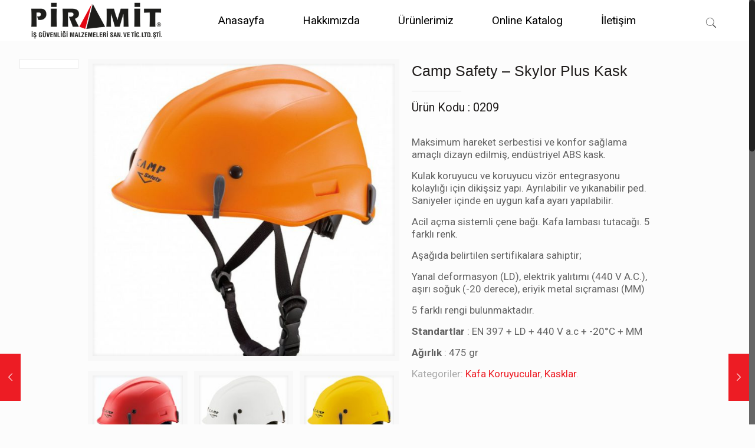

--- FILE ---
content_type: text/plain
request_url: https://www.google-analytics.com/j/collect?v=1&_v=j102&a=840489639&t=pageview&_s=1&dl=http%3A%2F%2Fwww.piramitisguvenligi.com%2Furun%2Fcamp-safety-skylor-plus-urun-kodu-0209%2F&ul=en-us%40posix&dt=Camp%20Safety%20-%20Skylor%20Plus%20Kask%20%C3%9Cr%C3%BCn%20Kodu%20%3A%200209%20%7C%20Piramit%20%C4%B0%C5%9F%20G%C3%BCvenli%C4%9Fi%20Malzemeleri&sr=1280x720&vp=1280x720&_u=IEBAAEABAAAAACAAI~&jid=1387146215&gjid=1781150484&cid=2058915309.1768269554&tid=UA-89087575-1&_gid=460106013.1768269554&_r=1&_slc=1&z=889859764
body_size: -453
content:
2,cG-EKMEM6BGZJ

--- FILE ---
content_type: application/x-javascript
request_url: http://www.piramitisguvenligi.com/wp-content/themes/betheme/betheme/js/scripts.js
body_size: 9870
content:
(function($){"use strict";var scrollticker;var rtl=$('body').hasClass('rtl');var simple=$('body').hasClass('style-simple');var topBarTop='61px';var mfn_header_height=0;function mfn_stickyH(){if($('body').hasClass('header-below')){mfn_header_height=$('.mfn-main-slider').innerHeight()+$('#Header').innerHeight();}else{mfn_header_height=$('#Top_bar').innerHeight()+$('#Action_bar').innerHeight();}}function mfn_sticky(){if($('body').hasClass('sticky-header')){if(!($('body').hasClass('header-creative')&&($(window).width()>=768))){var start_y=mfn_header_height;var window_y=$(window).scrollTop();if(window_y>start_y){if(!($('#Top_bar').hasClass('is-sticky'))){var adminBarH=($('body').hasClass('admin-bar'))?$('#wpadminbar').height():0;$('.header-below   		.header_placeholder').css('height',$('#Top_bar').innerHeight());$('.header-classic 		.header_placeholder').css('height',$('#Top_bar').innerHeight());$('.header-plain 		.header_placeholder').css('height',$('#Top_bar').innerHeight());$('.header-stack   		.header_placeholder').css('height',$('#Top_bar').innerHeight());$('.header-split:not(.header-semi) .header_placeholder').css('height',$('#Top_bar').innerHeight());$('.minimalist-header 	.header_placeholder').css('height',$('#Top_bar').innerHeight());$('.minimalist-header-no .header_placeholder').css('height',$('#Top_bar').innerHeight());$('#Top_bar').addClass('is-sticky').css('top',-60).animate({'top':adminBarH+'px'},300);mfn_header();}}else{if($('#Top_bar').hasClass('is-sticky')){$('.header_placeholder').css('height',0);$('#Top_bar').removeClass('is-sticky').css('top',topBarTop);mfn_header();}}mfn_mobile_sticky();}}}function mfn_mobile_sticky(){if($('body').hasClass('mobile-sticky')&&($(window).width()<768)){var windowH=$(window).height();var offset=$('#wpadminbar').height()+$('#Top_bar .logo').height();if((!$('#Top_bar').hasClass('is-sticky'))&&$('#Action_bar').is(":visible")){offset+=$('#Action_bar').height();}var menuH=windowH-offset;if(menuH<176){menuH=176}$('#menu').css('max-height',menuH+'px');}}function backToTopSticky(){if($('#back_to_top.sticky.scroll').length){var el=$('#back_to_top.sticky.scroll');if(scrollticker){window.clearTimeout(scrollticker);scrollticker=null;}el.addClass('focus');scrollticker=window.setTimeout(function(){el.removeClass('focus');},1500);}}function mfn_sidebar(){if($('.with_aside .four.columns').length){var maxH=$('#Content .sections_group').outerHeight();$('.with_aside .four.columns .widget-area').each(function(){$(this).css('min-height',0);if($(this).height()>maxH){maxH=$(this).height();}});$('.with_aside .four.columns .widget-area').css('min-height',maxH+'px');}}function mfn_equalH_wrap(){$('.section.equal-height-wrap .section_wrapper').each(function(){var maxH=0;$('> .wrap',$(this)).each(function(){$(this).css('height','auto');if($(this).innerHeight()>maxH){maxH=$(this).innerHeight();}});$('> .wrap',$(this)).css('height',maxH+'px');});}function mfn_equalH(){$('.section.equal-height .mcb-wrap-inner').each(function(){var maxH=0;$('> .column',$(this)).each(function(){$(this).css('height','auto');if($(this).height()>maxH){maxH=$(this).height();}});$('> .column',$(this)).css('height',maxH+'px');});}function mfn_footer(){if($('.footer-fixed #Footer, .footer-sliding #Footer').length){var footerH=$('#Footer').height()-1;$('#Content').css('margin-bottom',footerH+'px');}if($('.footer-stick #Footer').length){var headerFooterH=$('#Header_wrapper').height()+$('#Footer').height();var documentH=$(document).height()-$('#wpadminbar').innerHeight();if((documentH<=$(window).height())&&(headerFooterH<=$(window).height())){$('#Footer').addClass('is-sticky');}else{$('#Footer').removeClass('is-sticky');}}}function mfn_header(){var rightW=$('.top_bar_right').innerWidth();if(rightW)rightW+=10;var parentW=$('#Top_bar .one').innerWidth();var leftW=parentW-rightW;$('.top_bar_left, .menu > li > ul.mfn-megamenu').css('width',leftW);}function mfn_sectionH(){var windowH=$(window).height();var offset=0;if($('.section.full-screen').length>1){offset=5;}$('.section.full-screen').each(function(){var section=$(this);var wrapper=$('.section_wrapper',section);section.css('padding',0).css('min-height',windowH+offset);var padding=(windowH+offset-wrapper.height())/2;if(padding<50)padding=50;wrapper.css('padding-top',padding+10).css('padding-bottom',padding-10);});}function mfn_introH(){var windowH=$(window).height()-$('#Header_wrapper').height()-$('#wpadminbar').height();$('#Intro.full-screen').each(function(){var el=$(this);var inner=$('.intro-inner',el);el.css('padding',0).css('min-height',windowH);var padding=(windowH-inner.height())/2;inner.css('padding-top',padding).css('padding-bottom',padding);});}function cf7popup(hash){if(hash&&$(hash).length){var id=$(hash).closest('.popup-content').attr('id');$('a.popup-link[href="#'+id+'"]:not(.once)').addClass('once').click();}}function hashNav(){var hash=window.location.hash;if(hash){if(hash.indexOf("&")>-1||hash.indexOf("/")>-1){return false;}if(hash.indexOf("wpcf7")>-1){cf7popup(hash);}if($(hash).length){var stickyH=$('.sticky-header #Top_bar').innerHeight();var tabsHeaderH=$(hash).siblings('.ui-tabs-nav').innerHeight();$('html, body').animate({scrollTop:$(hash).offset().top-stickyH-tabsHeaderH-$('#wpadminbar').innerHeight()},500);}}}function onePageActive(){if($('body').hasClass('one-page')){var stickyH=$('.sticky-header #Top_bar').innerHeight();var windowT=$(window).scrollTop();var start=windowT+stickyH+$('#wpadminbar').innerHeight()+1;var first=false;$('div[data-id]').each(function(){if($(this).visible(true)){if(!first){first=$(this);}else if(($(this).offset().top<start)&&($(this).offset().top>first.offset().top)){first=$(this);}}if(first){var newActive=first.attr('data-id');var active='[data-hash="'+newActive+'"]';if(newActive){var menu=$('#menu');menu.find('li').removeClass('current-menu-item current-menu-parent current-menu-ancestor current_page_item current_page_parent current_page_ancestor');$(active,menu).closest('li').addClass('current-menu-item').closest('.menu > li').addClass('current-menu-item');}}});}}function niceScrollFix(){var el=$('body > .nicescroll-rails');if(el.length){if(el.is(":visible")){$('body').addClass('nice-scroll');}else{$('body').removeClass('nice-scroll');}}}function zoomBoxVerticalAlign(){$('.zoom_box').each(function(){var el=$(this);var elH=el.height();var desc=el.find('.desc_wrap');var descH=desc.height();var padding=(elH-descH)/2;desc.css('padding-top',padding+'px');});}$(document).ready(function(){$('#Top_bar').removeClass('loading');topBarTop=parseInt($('#Top_bar').css('top'),10);if(topBarTop<0)topBarTop=61;topBarTop=topBarTop+'px';mfnSliderContent();mfnSliderOffer();mfnSliderOfferThumb();mfnSliderBlog();mfnSliderClients();mfnSliderPortfolio();mfnSliderShop();mfnSliderTestimonials();$('.responsive-menu-toggle').click(function(e){e.preventDefault();var el=$(this)
var menu=$('#Top_bar #menu');var menuWrap=menu.closest('.top_bar_left');el.toggleClass('active');if(el.hasClass('is-sticky')&&el.hasClass('active')&&($(window).width()<768)){var top=0;if(menuWrap.length){top=menuWrap.offset().top-$('#wpadminbar').innerHeight();}$('body,html').animate({scrollTop:top},200);}menu.stop(true,true).slideToggle(200);});$('.overlay-menu-toggle').click(function(e){e.preventDefault();$(this).toggleClass('focus');$('#Overlay').stop(true,true).fadeToggle(500);var menuH=$('#Overlay nav').height()/2;$('#Overlay nav').css('margin-top','-'+menuH+'px');});function mainMenu(){var mobileInit=(window.mfn.mobile_init)?window.mfn.mobile_init:1240;if($('body').hasClass('header-simple')||$('#Header_creative.dropdown').length){mobileInit=1921;}$("#menu > ul.menu").mfnMenu({addLast:true,arrows:true,mobileInit:mobileInit,responsive:window.mfn.responsive});$("#secondary-menu > ul.secondary-menu").mfnMenu({mobileInit:mobileInit,responsive:window.mfn.responsive});}mainMenu();mfn_stickyH()
mfn_sticky();mfn_mobile_sticky();function onePageScroll(){if(!$('body').hasClass('one-page')){var menu=$('#menu');if(menu.find('li.scroll').length>1){menu.find('li.current-menu-item:not(:first)').removeClass('current-menu-item currenet-menu-parent current-menu-ancestor current-page-ancestor current_page_item current_page_parent current_page_ancestor');menu.find('a').click(function(){$(this).closest('li').siblings('li').removeClass('current-menu-item currenet-menu-parent current-menu-ancestor current-page-ancestor current_page_item current_page_parent current_page_ancestor');$(this).closest('li').addClass('current-menu-item');});}}}onePageScroll();function fixStickyHeaderH(){var stickyH=0;var topBar=$('.sticky-header #Top_bar');if(topBar.hasClass('is-sticky')){stickyH=$('.sticky-header #Top_bar').innerHeight();}else{topBar.addClass('is-sticky');stickyH=$('.sticky-header #Top_bar').innerHeight();topBar.removeClass('is-sticky');}var responsive=$('.responsive-menu-toggle');if(responsive.length){if(responsive.is(":visible")){stickyH=0;}}return stickyH;}function onePageMenu(){if($('body').hasClass('one-page')){var menu=$('#menu');$('a[href]',menu).each(function(){var url=$(this).attr('href');if(url&&url.split('#')[1]){var hash='#'+url.split('#')[1];if(hash&&$(hash).length){$(this).attr('data-hash',hash);$(hash).attr('data-id',hash);}var vcHash='#'+url.split('#')[1];var vcClass='.vc_row.'+url.split('#')[1];if(vcClass&&$(vcClass).length){$(this).attr('data-hash',vcHash);$(vcClass).attr('data-id',vcHash);}}});var activeSelector='.menu > li.current-menu-item, .menu > li.current-menu-parent, .menu > li.current-menu-ancestor, .menu > li.current-page-ancestor, .menu > li.current_page_item, .menu > li.current_page_parent, .menu > li.current_page_ancestor';if($(activeSelector,menu).length){$(activeSelector,menu).not(':first').removeClass('current-menu-item current-menu-parent current-menu-ancestor current-page-ancestor current_page_item current_page_parent current_page_ancestor');var hash=$(activeSelector,menu).find('a[data-hash]').attr('data-hash');if(hash){hash='[data-id="'+hash+'"]';if($(hash).length&&$(hash).visible(true)){}else{$(activeSelector,menu).removeClass('current-menu-item current-menu-parent current-menu-ancestor current-page-ancestor current_page_item current_page_parent current_page_ancestor').closest('.menu > li').removeClass('current-menu-item current-menu-parent current-menu-ancestor current-page-ancestor current_page_item current_page_parent current_page_ancestor');}}else{}}else{var first=$('.menu > li:first-child',menu);var firstA=first.children('a');if(firstA.attr('data-hash')){var hash=firstA.attr('data-hash');hash='[data-id="'+hash+'"]';var wpadminbarH=$('#wpadminbar').innerHeight()*1;if($(hash).length&&($(hash).offset().top==wpadminbarH)){first.addClass('current-menu-item');}}}$('#menu a[data-hash]').click(function(e){e.preventDefault();menu.find('li').removeClass('current-menu-item');$(this).closest('li').addClass('current-menu-item').closest('.menu > li').addClass('current-menu-item');var hash=$(this).attr('data-hash');hash='[data-id="'+hash+'"]';var headerFixedAbH=$('.header-fixed.ab-show #Action_bar').innerHeight();var tabsHeaderH=$(hash).siblings('.ui-tabs-nav').innerHeight();var offset=headerFixedAbH-tabsHeaderH-$('#wpadminbar').innerHeight();$('html, body').animate({scrollTop:$(hash).offset().top-fixStickyHeaderH()-offset},500);});}};onePageMenu();var cHeader='body:not(.header-open) #Header_creative';var cHeaderEl=$(cHeader);var cHeaderCurrnet;function creativeHeader(){$('.creative-menu-toggle').click(function(e){e.preventDefault();cHeaderEl.addClass('active')
if($('body').hasClass('header-rtl')){cHeaderEl.animate({'right':-1},500);}else{cHeaderEl.animate({'left':-1},500);}cHeaderEl.find('.creative-wrapper').fadeIn(500);cHeaderEl.find('.creative-menu-toggle, .creative-social').fadeOut(500);});}creativeHeader();$(document).on('mouseenter',cHeader,function(){cHeaderCurrnet=1;})
$(document).on('mouseleave',cHeader,function(){cHeaderCurrnet=null;setTimeout(function(){if(!cHeaderCurrnet){cHeaderEl.removeClass('active');if($('body').hasClass('header-rtl')){cHeaderEl.animate({'right':-200},500);}else{cHeaderEl.animate({'left':-200},500);}cHeaderEl.find('.creative-wrapper').fadeOut(500);cHeaderEl.find('.creative-menu-toggle, .creative-social').fadeIn(500);}},1000);});function mfn_wpml(){$('#menu .menu-item-language:not(.menu-item-language-current)').each(function(){var el=$(this).children('a');if(!el.children('span:not(.icl_lang_sel_bracket)').length){el.wrapInner('<span></span>');}});$('#menu span.icl_lang_sel_bracket').each(function(){var el=$(this);el.replaceWith(el.html());});}mfn_wpml();function breadcrumbsRemoveLastLink(){var el=$('.breadcrumbs.no-link').find('li').last();var text=el.text();el.html(text);}breadcrumbsRemoveLastLink();$('.downcount').each(function(){var el=$(this);el.downCount({date:el.attr('data-date'),offset:el.attr('data-offset')});});$('.tooltip, .hover_box').bind('touchstart',function(){$(this).toggleClass('hover');}).bind('touchend',function(){$(this).removeClass('hover');});$("#popup_contact > a.button").click(function(e){e.preventDefault();$(this).parent().toggleClass('focus');});if($('body').hasClass('nice-scroll-on')&&$(window).width()>=768&&!navigator.userAgent.match(/(Android|iPod|iPhone|iPad|IEMobile|Opera Mini)/)){$('html').niceScroll({autohidemode:false,cursorborder:0,cursorborderradius:5,cursorcolor:'#222222',cursorwidth:10,horizrailenabled:false,mousescrollstep:(window.mfn.nicescroll)?window.mfn.nicescroll:40,scrollspeed:60});$('body').removeClass('nice-scroll-on').addClass('nice-scroll');niceScrollFix();}if(('#Header_creative.scroll').length&&$(window).width()>=1240){$('#Header_creative.scroll').niceScroll({autohidemode:false,cursorborder:0,cursorborderradius:5,cursorcolor:'#222222',cursorwidth:0,horizrailenabled:false,mousescrollstep:40,scrollspeed:60});}$('.gallery').each(function(){var el=$(this);var parentID=el.attr('id');$('> br',el).remove();$('.gallery-icon > a',el).wrap('<div class="image_frame scale-with-grid"><div class="image_wrapper"></div></div>').prepend('<div class="mask"></div>').children('img').css('height','auto').css('width','100%');if(el.hasClass('file')){$('.gallery-icon a',el).attr('rel','prettyphoto['+parentID+']');}if(el.hasClass('masonry')){el.isotope({itemSelector:'.gallery-item',layoutMode:'masonry',isOriginLeft:rtl?false:true});}});$('a[rel^="prettyphoto[portfolio]"]').each(function(){var el=$(this);var parent=el.closest('.column');var index=$(".column").index(parent);el.attr('rel','prettyphoto[portfolio-'+index+']');});function mfn_pretty(){var pretty=true;if(window.mfn_prettyphoto.disable)pretty=false;if(window.mfn_prettyphoto.disableMobile&&($(window).width()<768))pretty=false;if(pretty){$('a[rel^="prettyphoto"], .prettyphoto').prettyPhoto({default_width:window.mfn_prettyphoto.width?window.mfn_prettyphoto.width:500,default_height:window.mfn_prettyphoto.height?window.mfn_prettyphoto.height:344,show_title:window.mfn_prettyphoto.title?window.mfn_prettyphoto.title:false,theme:window.mfn_prettyphoto.style?window.mfn_prettyphoto.style:'pp_default',deeplinking:false,social_tools:false});}}mfn_pretty();function mfn_greyscale(){$('.greyscale .image_wrapper > a, .greyscale .image_wrapper_tiles, .greyscale.portfolio-photo a, .greyscale .client_wrapper .gs-wrapper').has('img').BlackAndWhite({hoverEffect:false,intensity:1});}mfn_greyscale();$(".sliding-top-control").click(function(e){e.preventDefault();$('#Sliding-top .widgets_wrapper').slideToggle();$('#Sliding-top').toggleClass('active');});$("#search_button:not(.has-input), #Top_bar .icon_close").click(function(e){e.preventDefault();$('#Top_bar .search_wrapper').fadeToggle().find('.field').focus();});$(this).on('click','.alert .close',function(e){e.preventDefault();$(this).closest('.alert').hide(300);});$('a.button_js').each(function(){var btn=$(this);if(btn.find('.button_icon').length&&btn.find('.button_label').length){btn.addClass('kill_the_icon');}});$('.fixed-nav').appendTo('body');$('.feature_list').each(function(){var col=$(this).attr('data-col')?$(this).attr('data-col'):4;$(this).find('li:nth-child('+col+'n):not(:last-child)').after('<hr />');});function checkIE(){var ua=window.navigator.userAgent;var msie=ua.indexOf("MSIE ");if(msie>0&&parseInt(ua.substring(msie+5,ua.indexOf(".",msie)))==9){$("body").addClass("ie");}}checkIE();var ua=navigator.userAgent,isMobileWebkit=/WebKit/.test(ua)&&/Mobile/.test(ua);if(!isMobileWebkit&&$(window).width()>=768){if(window.mfn.parallax=='stellar'){$.stellar({horizontalScrolling:false,responsive:true});}else{$(window).enllax();}}else{$('div[data-enllax-ratio], div[data-stellar-ratio]').css('background-attachment','scroll');}$('.pager_load_more').click(function(e){e.preventDefault();var el=$(this);var pager=el.closest('.pager_lm');var href=el.attr('href');var index=$('.lm_wrapper').index(el.closest('.isotope_wrapper').find('.lm_wrapper'));el.fadeOut(50);pager.addClass('loading');$.get(href,function(data){var content=$('.lm_wrapper:eq('+index+')',data).wrapInner('').html();if($('.lm_wrapper:eq('+index+')').hasClass('isotope')){$('.lm_wrapper:eq('+index+')').append($(content)).isotope('reloadItems').isotope({sortBy:'original-order'});}else{$(content).hide().appendTo('.lm_wrapper:eq('+index+')').fadeIn(1000);}href=$('.pager_load_more:eq('+index+')',data).attr('href');pager.removeClass('loading');if(href){el.fadeIn();el.attr('href',href);}mfn_greyscale();mfn_jPlayer();mfn_pretty();$('.lm_wrapper.isotope').imagesLoaded().progress(function(){$('.lm_wrapper.isotope').isotope('layout');});});});$('.filters_buttons .open').click(function(e){e.preventDefault();var type=$(this).closest('li').attr('class');$('.filters_wrapper').show(200);$('.filters_wrapper ul.'+type).show(200);$('.filters_wrapper ul:not(.'+type+')').hide();});$('.filters_wrapper .close a').click(function(e){e.preventDefault();$('.filters_wrapper').hide(200);});$('.portfolio_next_js').click(function(e){e.preventDefault();var stickyH=$('#Top_bar.is-sticky').innerHeight();var item=$(this).closest('.portfolio-item').next();if(item.length){$('html, body').animate({scrollTop:item.offset().top-fixStickyHeaderH()},500);}});$('.portfolio_prev_js').click(function(e){e.preventDefault();var stickyH=$('#Top_bar.is-sticky').innerHeight();var item=$(this).closest('.portfolio-item').prev();if(item.length){$('html, body').animate({scrollTop:item.offset().top-fixStickyHeaderH()},500);}});$(".jq-tabs").tabs();$('.scroll > a, a.scroll').click(function(e){var urlL=location.href.replace(/\/#.*|#.*/,'');var urlT=this.href.replace(/\/#.*|#.*/,'');if(urlL==urlT)e.preventDefault();var hash=this.hash;var tabsHeaderH=$(hash).siblings('.ui-tabs-nav').innerHeight();if(hash&&$(hash).length){$('html, body').animate({scrollTop:$(hash).offset().top-fixStickyHeaderH()-tabsHeaderH},500);}});$('.mfn-acc').each(function(){var el=$(this);if(el.hasClass('openAll')){el.find('.question').addClass("active").children(".answer").show();}else{var active_tab=el.attr('data-active-tab');if(el.hasClass('open1st'))active_tab=1;if(active_tab){el.find('.question').eq(active_tab-1).addClass("active").children(".answer").show();}}});$(".mfn-acc .question > .title").click(function(){if($(this).parent().hasClass("active")){$(this).parent().removeClass("active").children(".answer").slideToggle(200);}else{if(!$(this).closest('.mfn-acc').hasClass('toggle')){$(this).parents(".mfn-acc").children().each(function(){if($(this).hasClass("active")){$(this).removeClass("active").children(".answer").slideToggle(200);}});}$(this).parent().addClass("active");$(this).next(".answer").slideToggle(200);}setTimeout(function(){mfn_sidebar();},200)});$('.helper .link.toggle').click(function(e){e.preventDefault();var el=$(this);var id=el.attr('data-rel');var parent=el.closest('.helper');if(el.hasClass('active')){el.removeClass('active');parent.find('.helper_content > .item-'+id).removeClass('active').slideUp(200);}else{parent.find('.links > .link.active').removeClass('active');parent.find('.helper_content > .item.active').slideUp(200)
el.addClass('active');parent.find('.helper_content > .item-'+id).addClass('active').slideDown(200);}setTimeout(function(){mfn_sidebar();},200);});function mfn_jPlayer(){$('.mfn-jplayer').each(function(){var m4v=$(this).attr('data-m4v');var poster=$(this).attr('data-img');var swfPath=$(this).attr('data-swf');var cssSelectorAncestor='#'+$(this).closest('.mfn-jcontainer').attr('id');$(this).jPlayer({ready:function(){$(this).jPlayer('setMedia',{m4v:m4v,poster:poster});},play:function(){$(this).jPlayer('pauseOthers');},size:{cssClass:'jp-video-360p',width:'100%',height:'360px'},swfPath:swfPath,supplied:'m4v',cssSelectorAncestor:cssSelectorAncestor,wmode:'opaque'});});}mfn_jPlayer();$('.mfn-love').click(function(){var el=$(this);if(el.hasClass('loved'))return false;var post={action:'mfn_love',post_id:el.attr('data-id')};$.post(window.mfn_ajax,post,function(data){el.find('.label').html(data);el.addClass('loved');});return false;});$('#back_to_top').click(function(){$('body,html').animate({scrollTop:0},500);return false;});$('.section .section-nav').click(function(){var el=$(this);var section=el.closest('.section');if(el.hasClass('prev')){if(section.prev().length){jQuery('html, body').animate({scrollTop:section.prev().offset().top},500);}}else{if(section.next().length){jQuery('html, body').animate({scrollTop:section.next().offset().top},500);}}});$('#Intro .intro-next').click(function(){var intro=$(this).closest('#Intro');if(intro.next().length){$('html, body').animate({scrollTop:intro.next().offset().top-fixStickyHeaderH()-$('#wpadminbar').innerHeight()},500);}});$('.widget_mfn_menu ul.submenus-click').each(function(){var el=$(this);$('a',el).click(function(e){var li=$(this).closest('li');if(li.hasClass('hover')||!li.hasClass('menu-item-has-children')){}else{e.preventDefault();li.siblings('li').removeClass('hover').find('li').removeClass('hover');$(this).closest('li').addClass('hover');}});});function addToCart(){$('body').on('click','.add_to_cart_button',function(){$(this).closest('.product').addClass('adding-to-cart').removeClass('added-to-cart');});$('body').bind('added_to_cart',function(){$('.adding-to-cart').removeClass('adding-to-cart').addClass('added-to-cart');});}addToCart();$(document).ajaxComplete(function(){setTimeout(function(){$(window).trigger('resize');},100);});$(window).bind("debouncedresize",function(){$('.masonry.isotope').isotope();$('.masonry.gallery').isotope('layout');mfn_carouFredSel_height();mfn_footer();mfn_header();mfn_sidebar();mfn_sectionH();mfn_introH();niceScrollFix();zoomBoxVerticalAlign();mfn_equalH_wrap();mfn_equalH();});function isotopeFilter(domEl,isoWrapper){var filter=domEl.attr('data-rel');isoWrapper.isotope({filter:filter});}$('.isotope-filters .filters_wrapper').find('li:not(.close) a').click(function(e){e.preventDefault();var filters=$(this).closest('.isotope-filters');var parent=filters.attr('data-parent');if(parent){parent=filters.closest('.'+parent);var isoWrapper=parent.find('.isotope').first()}else{var isoWrapper=$('.isotope');}filters.find('li').removeClass('current-cat');$(this).closest('li').addClass('current-cat');isotopeFilter($(this),isoWrapper);});$('.isotope-filters .filters_buttons').find('li.reset a').click(function(e){e.preventDefault();$('.isotope-filters .filters_wrapper').find('li').removeClass('current-cat');isotopeFilter($(this),$('.isotope'));});mfn_carouFredSel_height();mfn_sidebar();mfn_footer();mfn_header();mfn_sectionH();hashNav();mfn_introH();mfn_equalH_wrap();mfn_equalH();});$(window).scroll(function(){mfn_sticky();backToTopSticky();onePageActive();});$(window).load(function(){$('.portfolio_wrapper .isotope:not( .masonry-flat, .masonry-hover, .masonry-minimal )').isotope({itemSelector:'.portfolio-item',layoutMode:'fitRows',isOriginLeft:rtl?false:true});$('.portfolio_wrapper .masonry-flat').isotope({itemSelector:'.portfolio-item',percentPosition:true,masonry:{columnWidth:1},isOriginLeft:rtl?false:true});$('.isotope.masonry, .isotope.masonry-hover, .isotope.masonry-minimal').isotope({itemSelector:'.isotope-item',layoutMode:'masonry',isOriginLeft:rtl?false:true});function portfolioActive(){var el=$('.isotope-filters .filters_wrapper')
var active=el.attr('data-cat');if(active){el.find('li.'+active).addClass('current-cat');$('.isotope').isotope({filter:'.category-'+active});}}portfolioActive();$('.chart').waypoint({offset:'100%',triggerOnce:true,handler:function(){var lineW=simple?4:8;$(this).easyPieChart({animate:1000,lineCap:'circle',lineWidth:lineW,size:140,scaleColor:false,trackColor:'#f8f8f8'});}});$('.bars_list').waypoint({offset:'100%',triggerOnce:true,handler:function(){$(this).addClass('hover');}});$('.progress_icons').waypoint({offset:'100%',triggerOnce:true,handler:function(){var el=$(this);var active=el.attr('data-active');var color=el.attr('data-color');var icon=el.find('.progress_icon');var timeout=200;icon.each(function(i){if(i<active){var time=(i+1)*timeout;setTimeout(function(){$(icon[i]).addClass('themebg').css('background-color',color);},time);}});}});$('.animate-math .number').waypoint({offset:'100%',triggerOnce:true,handler:function(){var el=$(this);var duration=Math.floor((Math.random()*1000)+1000);var to=el.attr('data-to');$({property:0}).animate({property:to},{duration:duration,easing:'linear',step:function(){el.text(Math.floor(this.property));},complete:function(){el.text(this.property);}});}});$('.before_after.twentytwenty-container').twentytwenty();mfn_sectionH();hashNav();mfn_introH();$(window).trigger('resize');setTimeout(function(){mfn_sidebar();},10);});$(document).mouseup(function(e){if($(".widget_mfn_menu ul.submenus-click").length){if($(".widget_mfn_menu ul.submenus-click").has(e.target).length===0){$('.widget_mfn_menu ul.submenus-click li').removeClass('hover');}}});function mfn_carouFredSel_height(){$('.caroufredsel_wrapper > ul').each(function(){var el=$(this);var maxH=0;el.children('li').each(function(){if($(this).innerHeight()>maxH){maxH=$(this).innerHeight();}});el.closest('.caroufredsel_wrapper').height(maxH);});}function mfnSliderContent(){$('.content_slider_ul').each(function(){if($(this).closest('.content_slider').hasClass('carousel')){var style={min:1,max:6};}else{var style=1;}$(this).carouFredSel({circular:true,responsive:true,items:{width:380,visible:style},scroll:{duration:500,easing:'swing'},prev:{button:function(){return $(this).closest('.content_slider').find('.slider_prev');}},next:{button:function(){return $(this).closest('.content_slider').find('.slider_next');}},pagination:{container:function(){return $(this).closest('.content_slider').find('.slider_pagination');}},auto:{play:window.mfn_sliders.slider?true:false,timeoutDuration:window.mfn_sliders.slider?window.mfn_sliders.slider:2500,},swipe:{onTouch:true,onMouse:true,onBefore:function(){$(this).find('a').addClass('disable');$(this).find('li').trigger('mouseleave');},onAfter:function(){$(this).find('a').removeClass('disable');}}});$(this).on('click','a.disable',function(){return false;});});}function mfnSliderTestimonials(){$('.testimonials_slider_ul').each(function(){$(this).carouFredSel({circular:true,responsive:true,items:{visible:1,width:100},scroll:{duration:500,easing:'swing'},prev:{button:function(){return $(this).closest('.testimonials_slider').find('.slider_prev');}},next:{button:function(){return $(this).closest('.testimonials_slider').find('.slider_next');}},pagination:{container:function(){return $(this).closest('.testimonials_slider').find('.slider_pager');},anchorBuilder:false},auto:{play:window.mfn_sliders.testimonials?true:false,timeoutDuration:window.mfn_sliders.testimonials?window.mfn_sliders.testimonials:2500,},swipe:{onTouch:true,onMouse:true,onBefore:function(){$(this).find('a').addClass('disable');$(this).find('li').trigger('mouseleave');},onAfter:function(){$(this).find('a').removeClass('disable');}},onCreate:function(){var el=$(this);var firstH=$(this).find('li').first().innerHeight();setTimeout(function(){el.closest('.caroufredsel_wrapper').height(firstH);},1500);}});$(this).on('click','a.disable',function(){return false;});});}function mfnSliderOffer(){$('.offer_ul').each(function(){$(this).carouFredSel({circular:true,responsive:true,items:{visible:1,width:100},scroll:{duration:500,easing:'swing',onAfter:function(){$(this).closest('.offer').find('.current').text($(this).triggerHandler("currentPosition")+1);}},prev:{button:function(){return $(this).closest('.offer').find('.slider_prev');}},next:{button:function(){return $(this).closest('.offer').find('.slider_next');}},auto:{play:window.mfn_sliders.offer?true:false,timeoutDuration:window.mfn_sliders.offer?window.mfn_sliders.offer:2500,},swipe:{onTouch:true,onMouse:true,onBefore:function(){$(this).find('a').addClass('disable');$(this).find('li').trigger('mouseleave');},onAfter:function(){$(this).find('a').removeClass('disable');$(this).closest('.offer').find('.current').text($(this).triggerHandler("currentPosition")+1);}}});$(this).on('click','a.disable',function(){return false;});var count=$(this).children('.offer_li').length;$(this).closest('.offer').find('.count').text(count);});}function mfnSliderOfferThumb_Pager(nr){var thumb=$('.offer_thumb').find('.offer_thumb_li.id_'+nr+' .thumbnail img').attr('src');return'<a href="#'+nr+'"><img src="'+thumb+'" alt="'+nr+'" /></a>';}function mfnSliderOfferThumb(){$('.offer_thumb_ul').each(function(){$(this).carouFredSel({circular:true,responsive:true,items:{visible:1,width:100},pagination:{container:$(this).closest('.offer_thumb').find('.slider_pagination'),anchorBuilder:mfnSliderOfferThumb_Pager},scroll:{duration:500,easing:'swing',onAfter:function(){$(this).closest('.offer_thumb').find('.current').text($(this).triggerHandler("currentPosition")+1);}},auto:{play:window.mfn_sliders.offer?true:false,timeoutDuration:window.mfn_sliders.offer?window.mfn_sliders.offer:2500,},swipe:{onTouch:true,onMouse:true,onBefore:function(){$(this).find('a').addClass('disable');$(this).find('li').trigger('mouseleave');},onAfter:function(){$(this).find('a').removeClass('disable');$(this).closest('.offer_thumb').find('.current').text($(this).triggerHandler("currentPosition")+1);}}});$(this).on('click','a.disable',function(){return false;});});}function mfnSliderBlog(){$('.blog_slider_ul').each(function(){$(this).carouFredSel({circular:true,responsive:true,items:{width:380,visible:{min:1,max:4}},scroll:{duration:500,easing:'swing'},prev:{button:function(){return $(this).closest('.blog_slider').find('.slider_prev');}},next:{button:function(){return $(this).closest('.blog_slider').find('.slider_next');}},pagination:{container:function(){return $(this).closest('.blog_slider').find('.slider_pagination');}},auto:{play:window.mfn_sliders.blog?true:false,timeoutDuration:window.mfn_sliders.blog?window.mfn_sliders.blog:2500,},swipe:{onTouch:true,onMouse:true,onBefore:function(){$(this).find('a').addClass('disable');$(this).find('li').trigger('mouseleave');},onAfter:function(){$(this).find('a').removeClass('disable');}}});$(this).on('click','a.disable',function(){return false;});});}function mfnSliderClients(){$('.clients_slider_ul').each(function(){$(this).carouFredSel({circular:true,responsive:true,items:{width:380,visible:{min:1,max:4}},scroll:{duration:500,easing:'swing'},prev:{button:function(){return $(this).closest('.clients_slider').find('.slider_prev');}},next:{button:function(){return $(this).closest('.clients_slider').find('.slider_next');}},pagination:{container:function(){return $(this).closest('.clients_slider').find('.slider_pagination');}},auto:{play:window.mfn_sliders.clients?true:false,timeoutDuration:window.mfn_sliders.clients?window.mfn_sliders.clients:2500,},swipe:{onTouch:true,onMouse:true,onBefore:function(){$(this).find('a').addClass('disable');$(this).find('li').trigger('mouseleave');},onAfter:function(){$(this).find('a').removeClass('disable');}}});$(this).on('click','a.disable',function(){return false;});});}function mfnSliderShop(){$('.shop_slider_ul').each(function(){$(this).carouFredSel({circular:true,responsive:true,items:{width:380,visible:{min:1,max:4}},scroll:{duration:500,easing:'swing'},prev:{button:function(){return $(this).closest('.shop_slider').find('.slider_prev');}},next:{button:function(){return $(this).closest('.shop_slider').find('.slider_next');}},pagination:{container:function(){return $(this).closest('.shop_slider').find('.slider_pagination');}},auto:{play:window.mfn_sliders.shop?true:false,timeoutDuration:window.mfn_sliders.shop?window.mfn_sliders.shop:2500,},swipe:{onTouch:true,onMouse:true,onBefore:function(){$(this).find('a').addClass('disable');$(this).find('li').trigger('mouseleave');},onAfter:function(){$(this).find('a').removeClass('disable');}}});$(this).on('click','a.disable',function(){});});}function mfnSliderPortfolio(){$('.portfolio_slider_ul').each(function(){$(this).carouFredSel({circular:true,responsive:true,items:{width:380,visible:{min:1,max:5}},scroll:{duration:600,easing:'swing'},prev:{button:function(){return $(this).closest('.portfolio_slider').find('.slider_prev');}},next:{button:function(){return $(this).closest('.portfolio_slider').find('.slider_next');}},auto:{play:window.mfn_sliders.portfolio?true:false,timeoutDuration:window.mfn_sliders.portfolio?window.mfn_sliders.portfolio:2500,},swipe:{onTouch:true,onMouse:true,onBefore:function(){$(this).find('a').addClass('disable');$(this).find('li').trigger('mouseleave');},onAfter:function(){$(this).find('a').removeClass('disable');}}});$(this).on('click','a.disable',function(){return false;});});}})(jQuery);